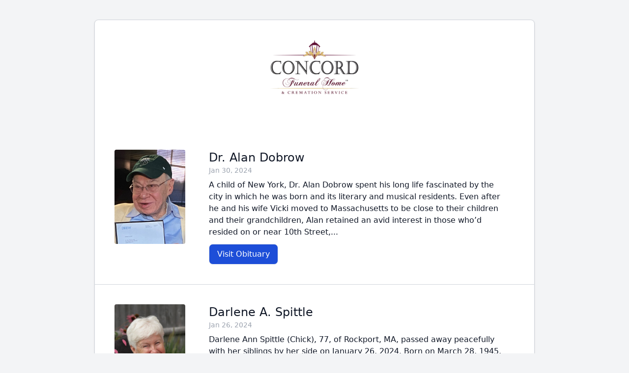

--- FILE ---
content_type: text/html; charset=UTF-8
request_url: https://obits.concordfuneral.com/?page=16
body_size: 4527
content:
<!DOCTYPE html>
<html lang="en">

<head>
    <title>Concord Funeral Home</title>
    <meta charset="utf-8">
    <meta name="viewport" content="width=device-width, initial-scale=1">
    <meta name="csrf-token" content="XlydyJxfDBHFeSU2o3RHYfuT6DM6ziHwNbMo3hlB">

    <!-- Fonts -->
    <link rel="preconnect" href="https://fonts.googleapis.com">
    <link rel="preconnect" href="https://fonts.gstatic.com" crossorigin>
    <link href="https://fonts.googleapis.com/css2?family=Lobster&family=Roboto+Slab:wght@100;200;300&display=swap" rel="stylesheet">

    <!-- Styles -->
        <link rel="preload" as="style" href="https://websites.tukios.com/build/assets/app-BTX4L0Vy.css" /><link rel="stylesheet" href="https://websites.tukios.com/build/assets/app-BTX4L0Vy.css" />
        <link rel="icon" type="image/x-icon" href="https://cdn.tukioswebsites.com/e375c527-d33a-46b9-bc1a-f23d104c0106/original">
    
    <link rel="modulepreload" href="https://websites.tukios.com/build/assets/alpine-DPOIS56x.js" /><link rel="modulepreload" href="https://websites.tukios.com/build/assets/_sentry-release-injection-file-DMpi-nYL.js" /><script type="module" src="https://websites.tukios.com/build/assets/alpine-DPOIS56x.js"></script>
    </head>

<body class="font-sans text-gray-900 antialiased bg-gray-100">
    <div class="flex p-10 justify-center">
        <div class="w-full sm:max-w-4xl border border-gray-300 shadow bg-white rounded-lg">
                        <div class="justify-center flex mb-8 p-10">
                <img src="https://cdn.tukioswebsites.com/cb3b389d-3c5c-4741-b6d3-df5ff0a40bc3/md" class="h-28">
            </div>
                        <div class="divide-y divide-gray-300">
                                    <div class="flex justify-center items-center md:flex-row md:justify-start md:items-start p-10">
                        <a href="https://obits.concordfuneral.com/dr-alan-dobrow" class="mr-12 rounded flex items-center justify-center">
                            <div class="relative overflow-hidden pb-4/3 w-36 h-48">
                                <img class="rounded absolute h-full w-full object-cover" src="https://cdn.tukioswebsites.com/dbdb269c-9b92-4a04-ba21-c8c17cf0119d/lg">
                            </div>
                        </a>
                        <div class="w-full text-left md:w-9/12">
                            <div class="text-center md:text-left mt-3 md:mt-0">
                                <a href="https://obits.concordfuneral.com/dr-alan-dobrow">
                                    <h3 class="text-2xl tukios--obituary-listing-name">Dr. Alan Dobrow</h3>
                                </a>
                                <h4 class="text-gray-400 text-sm mb-2 tukios--obituary-listing-date">Jan 30, 2024</h4>
                                <p class="tukios--obituary-listing-snippet">
                                    A child of New York, Dr. Alan Dobrow spent his long life fascinated by the city in which he was born and its literary and musical residents. Even after he and his wife Vicki moved to Massachusetts to be close to their children and their grandchildren, Alan retained an avid interest in those who&rsquo;d resided on or near 10th Street,...
                                </p>
                            </div>
                            <div class="mt-3 flex flex-wrap justify-center md:justify-start md:flex-row gap-2">
                                <a href="https://obits.concordfuneral.com/dr-alan-dobrow" class="px-4 py-2 border rounded-lg bg-blue-700 text-white">Visit Obituary</a>
                                                            </div>
                        </div>
                    </div>
                                    <div class="flex justify-center items-center md:flex-row md:justify-start md:items-start p-10">
                        <a href="https://obits.concordfuneral.com/darlene-spittle" class="mr-12 rounded flex items-center justify-center">
                            <div class="relative overflow-hidden pb-4/3 w-36 h-48">
                                <img class="rounded absolute h-full w-full object-cover" src="https://cdn.tukioswebsites.com/f04d156d-a361-4bf3-9927-e44b9cad0bf0/lg">
                            </div>
                        </a>
                        <div class="w-full text-left md:w-9/12">
                            <div class="text-center md:text-left mt-3 md:mt-0">
                                <a href="https://obits.concordfuneral.com/darlene-spittle">
                                    <h3 class="text-2xl tukios--obituary-listing-name">Darlene A. Spittle</h3>
                                </a>
                                <h4 class="text-gray-400 text-sm mb-2 tukios--obituary-listing-date">Jan 26, 2024</h4>
                                <p class="tukios--obituary-listing-snippet">
                                    Darlene Ann Spittle (Chick), 77, of Rockport, MA, passed away peacefully with her siblings by her side on January 26, 2024. Born on March 28, 1945, in Gloucester, she was the daughter of the late John E. Chick and Lucille A. Chick. Darlene was preceded in death by her beloved husband, Richard &quot;Dick&quot; C. Spittle.A graduate of the Rockport High...
                                </p>
                            </div>
                            <div class="mt-3 flex flex-wrap justify-center md:justify-start md:flex-row gap-2">
                                <a href="https://obits.concordfuneral.com/darlene-spittle" class="px-4 py-2 border rounded-lg bg-blue-700 text-white">Visit Obituary</a>
                                                            </div>
                        </div>
                    </div>
                                    <div class="flex justify-center items-center md:flex-row md:justify-start md:items-start p-10">
                        <a href="https://obits.concordfuneral.com/jean-wiltsee" class="mr-12 rounded flex items-center justify-center">
                            <div class="relative overflow-hidden pb-4/3 w-36 h-48">
                                <img class="rounded absolute h-full w-full object-cover" src="https://cdn.tukioswebsites.com/c95d3316-cd02-4540-9c21-15670b7514af/lg">
                            </div>
                        </a>
                        <div class="w-full text-left md:w-9/12">
                            <div class="text-center md:text-left mt-3 md:mt-0">
                                <a href="https://obits.concordfuneral.com/jean-wiltsee">
                                    <h3 class="text-2xl tukios--obituary-listing-name">Jean Baird Wiltsee</h3>
                                </a>
                                <h4 class="text-gray-400 text-sm mb-2 tukios--obituary-listing-date">Jan 23, 2024</h4>
                                <p class="tukios--obituary-listing-snippet">
                                    Jean Baird Haney Wiltsee, age 90, of Concord, passed away on Tuesday, January 23, 2024. She was the wife of the late William R. Haney and George A. Wiltsee.<br><br>Jean Elizabeth Baird was born in Columbus, Ohio, on February 12, 1933, daughter of the late Honorable Edward and Alice Hoover Baird. &nbsp;She attended Radcliffe College, graduating with the class of 1955....
                                </p>
                            </div>
                            <div class="mt-3 flex flex-wrap justify-center md:justify-start md:flex-row gap-2">
                                <a href="https://obits.concordfuneral.com/jean-wiltsee" class="px-4 py-2 border rounded-lg bg-blue-700 text-white">Visit Obituary</a>
                                                            </div>
                        </div>
                    </div>
                                    <div class="flex justify-center items-center md:flex-row md:justify-start md:items-start p-10">
                        <a href="https://obits.concordfuneral.com/john-richardson-iii" class="mr-12 rounded flex items-center justify-center">
                            <div class="relative overflow-hidden pb-4/3 w-36 h-48">
                                <img class="rounded absolute h-full w-full object-cover" src="https://cdn.tukioswebsites.com/f3231182-fafe-4302-9e51-dc56de0cedbe/lg">
                            </div>
                        </a>
                        <div class="w-full text-left md:w-9/12">
                            <div class="text-center md:text-left mt-3 md:mt-0">
                                <a href="https://obits.concordfuneral.com/john-richardson-iii">
                                    <h3 class="text-2xl tukios--obituary-listing-name">John E. Richardson, III</h3>
                                </a>
                                <h4 class="text-gray-400 text-sm mb-2 tukios--obituary-listing-date">Jan 22, 2024</h4>
                                <p class="tukios--obituary-listing-snippet">
                                    <strong>John Ebenezer Richardson III, of Concord, MA, died peacefully on January 22, 2024 from complications of Progressive Supranuclear Palsy, a neurodegenerative disease. Born April 23, 1946, in Greenwich, CT, he was the eldest son of John and Edythe (Stover) Richardson.&nbsp;</strong><br><br><strong></strong><strong>A man of his times, his early adult life was spent in North Country New Hampshire among artists and skiers. &nbsp;He...
                                </p>
                            </div>
                            <div class="mt-3 flex flex-wrap justify-center md:justify-start md:flex-row gap-2">
                                <a href="https://obits.concordfuneral.com/john-richardson-iii" class="px-4 py-2 border rounded-lg bg-blue-700 text-white">Visit Obituary</a>
                                                            </div>
                        </div>
                    </div>
                                    <div class="flex justify-center items-center md:flex-row md:justify-start md:items-start p-10">
                        <a href="https://obits.concordfuneral.com/mary-wilinsky" class="mr-12 rounded flex items-center justify-center">
                            <div class="relative overflow-hidden pb-4/3 w-36 h-48">
                                <img class="rounded absolute h-full w-full object-cover" src="https://cdn.tukioswebsites.com/7f568161-19cd-48f4-9208-3d83b5175524/lg">
                            </div>
                        </a>
                        <div class="w-full text-left md:w-9/12">
                            <div class="text-center md:text-left mt-3 md:mt-0">
                                <a href="https://obits.concordfuneral.com/mary-wilinsky">
                                    <h3 class="text-2xl tukios--obituary-listing-name">Mary Brown Wilinsky</h3>
                                </a>
                                <h4 class="text-gray-400 text-sm mb-2 tukios--obituary-listing-date">Jan 22, 2024</h4>
                                <p class="tukios--obituary-listing-snippet">
                                    Concord, Massachusetts - Mary Alice Wilinsky nee Brown, died, peacefully, at her home in Conantum on January 22, 2024, born Akron, Ohio, 1928, graduated from the Old Trail School in Akron, 1946 and Wellesley College, 1950. &nbsp;<br><br>She is survived by sons, John F. Wilinsky and his wife, Cynthia L. Wilinsky of Florence, MA and Thomas B. Wilinsky, and his partner,...
                                </p>
                            </div>
                            <div class="mt-3 flex flex-wrap justify-center md:justify-start md:flex-row gap-2">
                                <a href="https://obits.concordfuneral.com/mary-wilinsky" class="px-4 py-2 border rounded-lg bg-blue-700 text-white">Visit Obituary</a>
                                                            </div>
                        </div>
                    </div>
                                    <div class="flex justify-center items-center md:flex-row md:justify-start md:items-start p-10">
                        <a href="https://obits.concordfuneral.com/remo-sodano" class="mr-12 rounded flex items-center justify-center">
                            <div class="relative overflow-hidden pb-4/3 w-36 h-48">
                                <img class="rounded absolute h-full w-full object-cover" src="https://cdn.tukioswebsites.com/259aa908-6e31-4d42-94a6-40a7e88280a0/lg">
                            </div>
                        </a>
                        <div class="w-full text-left md:w-9/12">
                            <div class="text-center md:text-left mt-3 md:mt-0">
                                <a href="https://obits.concordfuneral.com/remo-sodano">
                                    <h3 class="text-2xl tukios--obituary-listing-name">Remo "Roy" G. Sodano</h3>
                                </a>
                                <h4 class="text-gray-400 text-sm mb-2 tukios--obituary-listing-date">Jan 21, 2024</h4>
                                <p class="tukios--obituary-listing-snippet">
                                    Remo &ldquo;Roy&rdquo; G. Sodano, long-time resident of Concord, passed away on Sunday, January 21, 2024 just a few days after celebrating his 97th birthday with his family.&nbsp;Roy was born in Canton, Massachusetts, on January 16, 1927, the son of Paul and Victoria (Travastino) Sodano. The family moved to Somerville, where Roy attended Somerville High School. There, he met Mary Micheli,...
                                </p>
                            </div>
                            <div class="mt-3 flex flex-wrap justify-center md:justify-start md:flex-row gap-2">
                                <a href="https://obits.concordfuneral.com/remo-sodano" class="px-4 py-2 border rounded-lg bg-blue-700 text-white">Visit Obituary</a>
                                                            </div>
                        </div>
                    </div>
                                    <div class="flex justify-center items-center md:flex-row md:justify-start md:items-start p-10">
                        <a href="https://obits.concordfuneral.com/ronald-kransdorf" class="mr-12 rounded flex items-center justify-center">
                            <div class="relative overflow-hidden pb-4/3 w-36 h-48">
                                <img class="rounded absolute h-full w-full object-cover" src="https://cdn.tukioswebsites.com/69892650-0e73-409c-bce9-e369fe827aac/lg">
                            </div>
                        </a>
                        <div class="w-full text-left md:w-9/12">
                            <div class="text-center md:text-left mt-3 md:mt-0">
                                <a href="https://obits.concordfuneral.com/ronald-kransdorf">
                                    <h3 class="text-2xl tukios--obituary-listing-name">Ronald Kransdorf</h3>
                                </a>
                                <h4 class="text-gray-400 text-sm mb-2 tukios--obituary-listing-date">Jan 18, 2024</h4>
                                <p class="tukios--obituary-listing-snippet">
                                    Ronald Kransdorf was born on December 23, 1935, in Brooklyn, New York to Elias and Lillian Kransdorf (nee Whitehouse). At the age of 4, the family relocated to Washington, D.C., where Ronald would spend the rest of his childhood. In 1954, Ronald graduated valedictorian of his class from Roosevelt High School, where he was, among other things, the captain of...
                                </p>
                            </div>
                            <div class="mt-3 flex flex-wrap justify-center md:justify-start md:flex-row gap-2">
                                <a href="https://obits.concordfuneral.com/ronald-kransdorf" class="px-4 py-2 border rounded-lg bg-blue-700 text-white">Visit Obituary</a>
                                                            </div>
                        </div>
                    </div>
                                    <div class="flex justify-center items-center md:flex-row md:justify-start md:items-start p-10">
                        <a href="https://obits.concordfuneral.com/virginia-rundell" class="mr-12 rounded flex items-center justify-center">
                            <div class="relative overflow-hidden pb-4/3 w-36 h-48">
                                <img class="rounded absolute h-full w-full object-cover" src="https://cdn.tukioswebsites.com/99255e0e-b372-4c37-842e-0fe42b0a39c7/lg">
                            </div>
                        </a>
                        <div class="w-full text-left md:w-9/12">
                            <div class="text-center md:text-left mt-3 md:mt-0">
                                <a href="https://obits.concordfuneral.com/virginia-rundell">
                                    <h3 class="text-2xl tukios--obituary-listing-name">Virginia Quinn Rundell</h3>
                                </a>
                                <h4 class="text-gray-400 text-sm mb-2 tukios--obituary-listing-date">Jan 10, 2024</h4>
                                <p class="tukios--obituary-listing-snippet">
                                    Lincoln, Massachusetts - With deep sadness, the family of Virginia Quinn Rundell announces her passing on Wednesday, January 10, of complications from cancer.The arc of Virginia&rsquo;s life and career was filled with renewal and re-invention centered around her love of the English language, clarity, precision and grace in written communication, and her commitment to collegiality and consideration of the people...
                                </p>
                            </div>
                            <div class="mt-3 flex flex-wrap justify-center md:justify-start md:flex-row gap-2">
                                <a href="https://obits.concordfuneral.com/virginia-rundell" class="px-4 py-2 border rounded-lg bg-blue-700 text-white">Visit Obituary</a>
                                                            </div>
                        </div>
                    </div>
                                    <div class="flex justify-center items-center md:flex-row md:justify-start md:items-start p-10">
                        <a href="https://obits.concordfuneral.com/john-cooper" class="mr-12 rounded flex items-center justify-center">
                            <div class="relative overflow-hidden pb-4/3 w-36 h-48">
                                <img class="rounded absolute h-full w-full object-cover" src="https://cdn.tukioswebsites.com/0487e8ac-950e-4633-ae0d-7cd41eb08c20/lg">
                            </div>
                        </a>
                        <div class="w-full text-left md:w-9/12">
                            <div class="text-center md:text-left mt-3 md:mt-0">
                                <a href="https://obits.concordfuneral.com/john-cooper">
                                    <h3 class="text-2xl tukios--obituary-listing-name">John P. Cooper</h3>
                                </a>
                                <h4 class="text-gray-400 text-sm mb-2 tukios--obituary-listing-date">Jan 8, 2024</h4>
                                <p class="tukios--obituary-listing-snippet">
                                    John Philip Cooper, age 90, of Maynard, formerly a long-time resident of Concord, passed away peacefully on Monday, January 8, 2024, following a brief illness.&nbsp;&nbsp;He was the loving companion of 35 years to Judi Dillman of Maynard and the beloved husband of the late Marjorie (Sampson) Cooper, who died in 1981.Born in Philadelphia, Pennsylvania, on February 17, 1933, John was...
                                </p>
                            </div>
                            <div class="mt-3 flex flex-wrap justify-center md:justify-start md:flex-row gap-2">
                                <a href="https://obits.concordfuneral.com/john-cooper" class="px-4 py-2 border rounded-lg bg-blue-700 text-white">Visit Obituary</a>
                                                            </div>
                        </div>
                    </div>
                                    <div class="flex justify-center items-center md:flex-row md:justify-start md:items-start p-10">
                        <a href="https://obits.concordfuneral.com/frank-cowgill" class="mr-12 rounded flex items-center justify-center">
                            <div class="relative overflow-hidden pb-4/3 w-36 h-48">
                                <img class="rounded absolute h-full w-full object-cover" src="https://cdn.tukioswebsites.com/6bb7a46c-66ce-4cdf-823f-a57b2e91a05b/lg">
                            </div>
                        </a>
                        <div class="w-full text-left md:w-9/12">
                            <div class="text-center md:text-left mt-3 md:mt-0">
                                <a href="https://obits.concordfuneral.com/frank-cowgill">
                                    <h3 class="text-2xl tukios--obituary-listing-name">Frank Brooks Cowgill</h3>
                                </a>
                                <h4 class="text-gray-400 text-sm mb-2 tukios--obituary-listing-date">Dec 22, 2023</h4>
                                <p class="tukios--obituary-listing-snippet">
                                    F. (Frank) Brooks Cowgill II passed away in his sleep on Dec 22, 2023, at his retirement home in Concord, MA. He was born in Los Angeles in 1932, the son of Frank and Henriette (Dickey) Cowgill. With a father and grandfather named Frank, he was always known by his middle name, Brooks, an old New England name that dates...
                                </p>
                            </div>
                            <div class="mt-3 flex flex-wrap justify-center md:justify-start md:flex-row gap-2">
                                <a href="https://obits.concordfuneral.com/frank-cowgill" class="px-4 py-2 border rounded-lg bg-blue-700 text-white">Visit Obituary</a>
                                                            </div>
                        </div>
                    </div>
                                                <div class="p-10">
                    <nav role="navigation" aria-label="Pagination Navigation" class="flex items-center justify-between">
        <div class="flex justify-between flex-1 sm:hidden">
                            <a href="https://obits.concordfuneral.com?page=15" rel="noindex" class="relative inline-flex items-center px-4 py-2 text-sm font-medium text-gray-700 bg-white border border-gray-300 leading-5 rounded-md hover:text-gray-500 focus:outline-none focus:ring ring-gray-300 focus:border-blue-300 active:bg-gray-100 active:text-gray-700 transition ease-in-out duration-150">
                    &laquo; Précédent
                </a>
            
                            <a href="https://obits.concordfuneral.com?page=17" rel="noindex" class="relative inline-flex items-center px-4 py-2 ml-3 text-sm font-medium text-gray-700 bg-white border border-gray-300 leading-5 rounded-md hover:text-gray-500 focus:outline-none focus:ring ring-gray-300 focus:border-blue-300 active:bg-gray-100 active:text-gray-700 transition ease-in-out duration-150">
                    Suivant &raquo;
                </a>
                    </div>

        <div class="hidden sm:flex-1 sm:flex sm:items-center sm:justify-between">
            <div>
                <p class="text-sm text-gray-700 leading-5">
                    Showing
                                            <span class="font-medium">151</span>
                        to
                        <span class="font-medium">160</span>
                                        of
                    <span class="font-medium">1429</span>
                    results
                </p>
            </div>

            <div>
                <span class="relative z-0 inline-flex shadow-sm rounded-md">
                    
                                            <a href="https://obits.concordfuneral.com?page=15" rel="prev noindex" class="relative inline-flex items-center px-2 py-2 text-sm font-medium text-gray-500 bg-white border border-gray-300 rounded-l-md leading-5 hover:text-gray-400 focus:z-10 focus:outline-none focus:ring ring-gray-300 focus:border-blue-300 active:bg-gray-100 active:text-gray-500 transition ease-in-out duration-150" aria-label="&amp;laquo; Précédent">
                            <svg class="w-5 h-5" fill="currentColor" viewBox="0 0 20 20">
                                <path fill-rule="evenodd" d="M12.707 5.293a1 1 0 010 1.414L9.414 10l3.293 3.293a1 1 0 01-1.414 1.414l-4-4a1 1 0 010-1.414l4-4a1 1 0 011.414 0z" clip-rule="evenodd" />
                            </svg>
                        </a>
                    
                    
                                            
                        
                        
                                                                                                                        <a href="https://obits.concordfuneral.com?page=1" rel="noindex" class="relative inline-flex items-center px-4 py-2 -ml-px text-sm font-medium text-gray-700 bg-white border border-gray-300 leading-5 hover:text-gray-500 focus:z-10 focus:outline-none focus:ring ring-gray-300 focus:border-blue-300 active:bg-gray-100 active:text-gray-700 transition ease-in-out duration-150" aria-label="Go to page 1">
                                        1
                                    </a>
                                                                                                                                <a href="https://obits.concordfuneral.com?page=2" rel="noindex" class="relative inline-flex items-center px-4 py-2 -ml-px text-sm font-medium text-gray-700 bg-white border border-gray-300 leading-5 hover:text-gray-500 focus:z-10 focus:outline-none focus:ring ring-gray-300 focus:border-blue-300 active:bg-gray-100 active:text-gray-700 transition ease-in-out duration-150" aria-label="Go to page 2">
                                        2
                                    </a>
                                                                                                                                
                                                    <span aria-disabled="true">
                                <span class="relative inline-flex items-center px-4 py-2 -ml-px text-sm font-medium text-gray-700 bg-white border border-gray-300 cursor-default leading-5">...</span>
                            </span>
                        
                        
                                                                    
                        
                        
                                                                                                                        <a href="https://obits.concordfuneral.com?page=13" rel="noindex" class="relative inline-flex items-center px-4 py-2 -ml-px text-sm font-medium text-gray-700 bg-white border border-gray-300 leading-5 hover:text-gray-500 focus:z-10 focus:outline-none focus:ring ring-gray-300 focus:border-blue-300 active:bg-gray-100 active:text-gray-700 transition ease-in-out duration-150" aria-label="Go to page 13">
                                        13
                                    </a>
                                                                                                                                <a href="https://obits.concordfuneral.com?page=14" rel="noindex" class="relative inline-flex items-center px-4 py-2 -ml-px text-sm font-medium text-gray-700 bg-white border border-gray-300 leading-5 hover:text-gray-500 focus:z-10 focus:outline-none focus:ring ring-gray-300 focus:border-blue-300 active:bg-gray-100 active:text-gray-700 transition ease-in-out duration-150" aria-label="Go to page 14">
                                        14
                                    </a>
                                                                                                                                <a href="https://obits.concordfuneral.com?page=15" rel="noindex" class="relative inline-flex items-center px-4 py-2 -ml-px text-sm font-medium text-gray-700 bg-white border border-gray-300 leading-5 hover:text-gray-500 focus:z-10 focus:outline-none focus:ring ring-gray-300 focus:border-blue-300 active:bg-gray-100 active:text-gray-700 transition ease-in-out duration-150" aria-label="Go to page 15">
                                        15
                                    </a>
                                                                                                                                <span aria-current="page">
                                        <span class="relative inline-flex items-center px-4 py-2 -ml-px text-sm font-medium text-gray-500 bg-white border border-gray-300 cursor-default leading-5">16</span>
                                    </span>
                                                                                                                                <a href="https://obits.concordfuneral.com?page=17" rel="noindex" class="relative inline-flex items-center px-4 py-2 -ml-px text-sm font-medium text-gray-700 bg-white border border-gray-300 leading-5 hover:text-gray-500 focus:z-10 focus:outline-none focus:ring ring-gray-300 focus:border-blue-300 active:bg-gray-100 active:text-gray-700 transition ease-in-out duration-150" aria-label="Go to page 17">
                                        17
                                    </a>
                                                                                                                                <a href="https://obits.concordfuneral.com?page=18" rel="noindex" class="relative inline-flex items-center px-4 py-2 -ml-px text-sm font-medium text-gray-700 bg-white border border-gray-300 leading-5 hover:text-gray-500 focus:z-10 focus:outline-none focus:ring ring-gray-300 focus:border-blue-300 active:bg-gray-100 active:text-gray-700 transition ease-in-out duration-150" aria-label="Go to page 18">
                                        18
                                    </a>
                                                                                                                                <a href="https://obits.concordfuneral.com?page=19" rel="noindex" class="relative inline-flex items-center px-4 py-2 -ml-px text-sm font-medium text-gray-700 bg-white border border-gray-300 leading-5 hover:text-gray-500 focus:z-10 focus:outline-none focus:ring ring-gray-300 focus:border-blue-300 active:bg-gray-100 active:text-gray-700 transition ease-in-out duration-150" aria-label="Go to page 19">
                                        19
                                    </a>
                                                                                                                                
                                                    <span aria-disabled="true">
                                <span class="relative inline-flex items-center px-4 py-2 -ml-px text-sm font-medium text-gray-700 bg-white border border-gray-300 cursor-default leading-5">...</span>
                            </span>
                        
                        
                                                                    
                        
                        
                                                                                                                        <a href="https://obits.concordfuneral.com?page=142" rel="noindex" class="relative inline-flex items-center px-4 py-2 -ml-px text-sm font-medium text-gray-700 bg-white border border-gray-300 leading-5 hover:text-gray-500 focus:z-10 focus:outline-none focus:ring ring-gray-300 focus:border-blue-300 active:bg-gray-100 active:text-gray-700 transition ease-in-out duration-150" aria-label="Go to page 142">
                                        142
                                    </a>
                                                                                                                                <a href="https://obits.concordfuneral.com?page=143" rel="noindex" class="relative inline-flex items-center px-4 py-2 -ml-px text-sm font-medium text-gray-700 bg-white border border-gray-300 leading-5 hover:text-gray-500 focus:z-10 focus:outline-none focus:ring ring-gray-300 focus:border-blue-300 active:bg-gray-100 active:text-gray-700 transition ease-in-out duration-150" aria-label="Go to page 143">
                                        143
                                    </a>
                                                                                                        
                    
                                            <a href="https://obits.concordfuneral.com?page=17" rel="next noindex" class="relative inline-flex items-center px-2 py-2 -ml-px text-sm font-medium text-gray-500 bg-white border border-gray-300 rounded-r-md leading-5 hover:text-gray-400 focus:z-10 focus:outline-none focus:ring ring-gray-300 focus:border-blue-300 active:bg-gray-100 active:text-gray-500 transition ease-in-out duration-150" aria-label="Suivant &amp;raquo;">
                            <svg class="w-5 h-5" fill="currentColor" viewBox="0 0 20 20">
                                <path fill-rule="evenodd" d="M7.293 14.707a1 1 0 010-1.414L10.586 10 7.293 6.707a1 1 0 011.414-1.414l4 4a1 1 0 010 1.414l-4 4a1 1 0 01-1.414 0z" clip-rule="evenodd" />
                            </svg>
                        </a>
                                    </span>
            </div>
        </div>
    </nav>

                </div>
                            </div>
        </div>
    </div>
</body>

</html>
